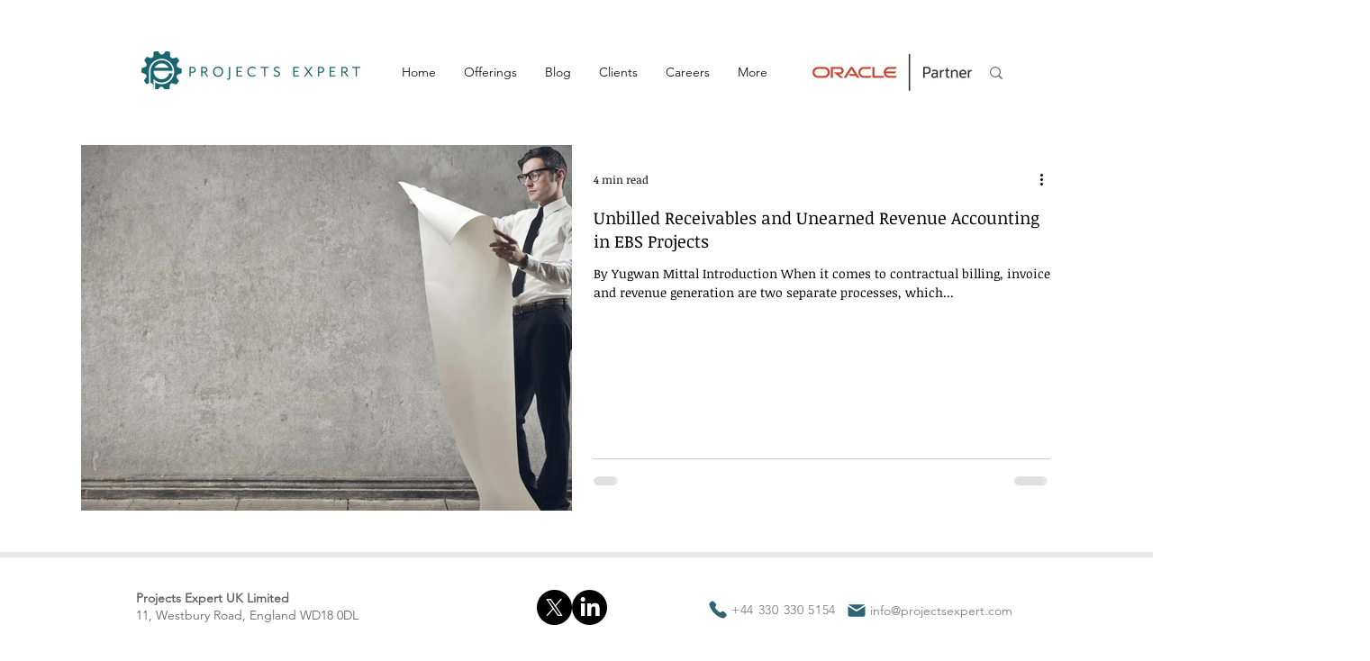

--- FILE ---
content_type: text/css; charset=utf-8
request_url: https://www.projectsexpert.com/_serverless/pro-gallery-css-v4-server/layoutCss?ver=2&id=pro-blog&items=0_1200_1200&container=160_1100_408.75_720&options=gallerySizeType:px%7CgallerySizePx:1100%7CimageMargin:10%7CisRTL:false%7CtextBoxWidthPercent:50%7CcalculateTextBoxWidthMode:PERCENT%7CgalleryLayout:2%7CtitlePlacement:SHOW_ON_THE_RIGHT%7CnumberOfImagesPerRow:1%7CgridStyle:1%7CcubeRatio:1.3333333333333333
body_size: -210
content:
#pro-gallery-pro-blog [data-hook="item-container"][data-idx="0"].gallery-item-container{opacity: 1 !important;display: block !important;transition: opacity .2s ease !important;top: 0px !important;left: 0px !important;right: auto !important;height: 409px !important;width: 1100px !important;} #pro-gallery-pro-blog [data-hook="item-container"][data-idx="0"] .gallery-item-common-info-outer{height: 100% !important;} #pro-gallery-pro-blog [data-hook="item-container"][data-idx="0"] .gallery-item-common-info{height: 100% !important;width: 555px !important;} #pro-gallery-pro-blog [data-hook="item-container"][data-idx="0"] .gallery-item-wrapper{width: 545px !important;height: 409px !important;margin: 0 !important;} #pro-gallery-pro-blog [data-hook="item-container"][data-idx="0"] .gallery-item-content{width: 545px !important;height: 409px !important;margin: 0px 0px !important;opacity: 1 !important;} #pro-gallery-pro-blog [data-hook="item-container"][data-idx="0"] .gallery-item-hover{width: 545px !important;height: 409px !important;opacity: 1 !important;} #pro-gallery-pro-blog [data-hook="item-container"][data-idx="0"] .item-hover-flex-container{width: 545px !important;height: 409px !important;margin: 0px 0px !important;opacity: 1 !important;} #pro-gallery-pro-blog [data-hook="item-container"][data-idx="0"] .gallery-item-wrapper img{width: 100% !important;height: 100% !important;opacity: 1 !important;} #pro-gallery-pro-blog .pro-gallery-prerender{height:408.75px !important;}#pro-gallery-pro-blog {height:408.75px !important; width:1100px !important;}#pro-gallery-pro-blog .pro-gallery-margin-container {height:408.75px !important;}#pro-gallery-pro-blog .pro-gallery {height:408.75px !important; width:1100px !important;}#pro-gallery-pro-blog .pro-gallery-parent-container {height:408.75px !important; width:1110px !important;}